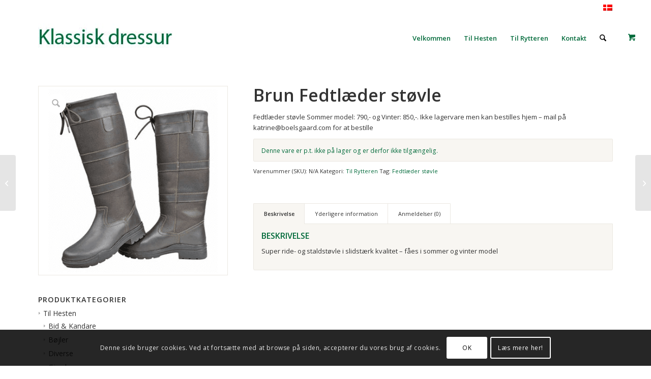

--- FILE ---
content_type: text/css; charset=utf-8
request_url: https://www.klassisk-dressur.dk/wp-content/cache/min/1/wp-content/plugins/bambora-online-checkout/assets/style/bambora-online-checkout-front.css?ver=1757522328
body_size: 166
content:
.bambora_message{padding:15px;margin-bottom:20px;border:1px solid transparent;-ms-border-radius:4px;border-radius:4px}.bambora_error{color:#a94442;background-color:#f2dede;border-color:#ebccd1}.bambora_success{color:#3c763d;background-color:#dff0d8;border-color:#d6e9c6}.bambora_payment_description{font-size:20px}.bambora_payment_types{margin-top:8px;display:flex;gap:6px;flex-wrap:wrap;align-items:center}.bambora_payment_label_icon{display:flex;align-items:center}.bambora_payment_icon{width:100px;height:24px;margin-left:20px}